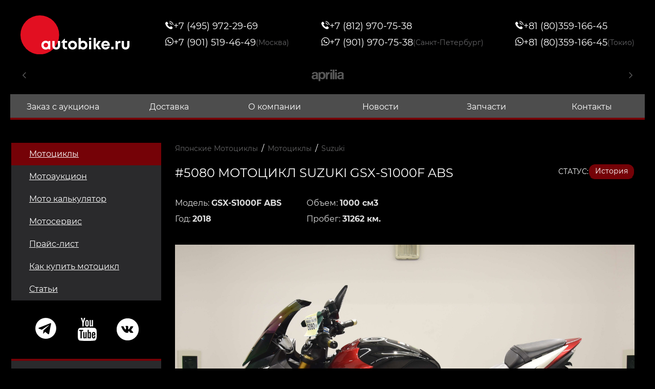

--- FILE ---
content_type: text/html; charset=windows-1251
request_url: http://www.autobike.ru/motocat/bike/9353-suzuki-gsx-s1000f-abs/
body_size: 6403
content:
<!DOCTYPE html>
<html lang="ru">
<head>
	<title>Купить мотоцикл Suzuki GSX-S1000F ABS: японский мотоцикл Suzuki GSX-S1000F ABS в Москве и Санкт-Петербурге на Автобайк </title>
		<meta name="Description" content="Заказать мотоцикл Suzuki GSX-S1000F ABS из Японии на Автобайк. Продаем японский мотоцикл Suzuki GSX-S1000F ABS в Москве и Санкт-Петербурге - большой выбор по лучшей цене Автобайк.ru ">
			<meta name="Keywords" Content="Suzuki GSX-S1000F ABS, мотоциклы, японские мотоциклы, мотоаукцион, Автобайк, характеристики, цены, отзывы, Москва, Санкт-Петербург, Япония, цена ">
		    <meta http-equiv="Content-Type" content="text/html; charset=windows-1251">
	<meta name="viewport" content="width=device-width, height=device-height,  initial-scale=1.0, user-scalable=0"/>
	<link rel="stylesheet" href="/plugins/swiper/swiper.min.css">
	<link rel="stylesheet" href="/plugins/fancybox/fancybox.css">
	<link rel="stylesheet" href="/plugins/simplebar/simplebar.css">
	<link rel="stylesheet" href="/css/style.min.css?v=4.39">
	<link rel="icon" href="/img/favicon.png?new" sizes="32x32" type="image/png">
	<link rel="shortcut icon" href="/img/favicon.svg?new">
		
			<script src="/js/jquery-3.6.0.min.js"></script>
	<script src="/plugins/fancybox/fancybox.umd.js"></script>
	<script src="/plugins/swiper/swiper.min.js"></script>
	<script src="/plugins/simplebar/simplebar.js"></script>
	<script src="/js/dynamicAdapt.js"></script>
	<script src="/js/js.js?v=4.39"></script>
	<script src="/js/script.js?v=4.39"></script>
	<script src="/js/overlib.js?v=4.39"></script>
	<script src='https://www.google.com/recaptcha/api.js'></script>
</head>

<body>
    
	<div class="wrapper">

		<header class="header">
			<div class='container'>
				<div class="header-top">
					<div class="header-top__row">
						<div class="header-top__left">
							<a href="/" class="logo">
								<img src="/img/logo.svg" alt="Японские мотоциклы, заказать мотоцикл из японии в Autobike" />
							</a>
						</div>
						<div class="header-top__right">
							<div class="header-top__body" data-da=".js-menu-contacts,991.98,first">
								<div class="header-top__items">
									<div class="header-top__item">
										<div class="header-top-item">
											<a href="tel:74959722969" class="header-top-item__phone">
												<div class="header-top-item__icon">
													<svg><use xlink:href="/img/spriteSVG/sprite-top-icons.svg#phone"></use></svg>
												</div>
												<div class="header-top-item__text">
													+7 (495) 972-29-69
												</div>
											</a>
											<a href="https://api.whatsapp.com/send/?phone=79015194649"
												class="header-top-item__phone">
												<div class="header-top-item__icon">
													<svg><use xlink:href="/img/spriteSVG/sprite-top-icons.svg#whatsapp"></use></svg>
												</div>
												<div class="header-top-item__text">
													+7 (901) 519-46-49
													<div class="header-top-item__label">
														(Москва)
													</div>
												</div>
											</a>
										</div>
									</div>
									<div class="header-top__item">
										<div class="header-top-item">
											<a href="tel:78129707538" class="header-top-item__phone">
												<div class="header-top-item__icon">
													<svg><use xlink:href="/img/spriteSVG/sprite-top-icons.svg#phone"></use></svg>
												</div>
												<div class="header-top-item__text">	
														
													+7 (812) 970-75-38							
												</div>
											</a>
											<a href="https://api.whatsapp.com/send/?phone=79019707538"
												class="header-top-item__phone">
												<div class="header-top-item__icon">
													<svg><use xlink:href="/img/spriteSVG/sprite-top-icons.svg#whatsapp"></use></svg>
												</div>
												<div class="header-top-item__text">
													+7 (901) 970-75-38
													<div class="header-top-item__label">
														(Санкт-Петербург)
													</div>
												</div>
											</a>
										</div>
									</div>
									<div class="header-top__item">
										<div class="header-top-item">
											<a href="tel:818035916645" class="header-top-item__phone">
												<div class="header-top-item__icon">
													<svg><use xlink:href="/img/spriteSVG/sprite-top-icons.svg#phone"></use></svg>
												</div>
												<div class="header-top-item__text">
													+81 (80)359-166-45
												</div>
											</a>
											<a href="https://api.whatsapp.com/send/?phone=818035916645"
												class="header-top-item__phone">
												<div class="header-top-item__icon">
													<svg><use xlink:href="/img/spriteSVG/sprite-top-icons.svg#whatsapp"></use></svg>
												</div>
												<div class="header-top-item__text">
													+81 (80)359-166-45
													<div class="header-top-item__label">
														(Токио)
													</div>
												</div>
											</a>
										</div>
									</div>
								</div>
							</div>
							<div class="header-top__icon-menu">
								<div class="icon-menu js-menu-btn">
									<span></span>
									<span></span>
									<span></span>
								</div>
							</div>
						</div>
					</div>
				</div>

								<div class="header-center">
					<div class="slider-brands swiper-container">
						<div class="slider-brands__wrapper swiper-wrapper">
														<div class="slider-brands__slide swiper-slide">
								<div class="slider-brands__img">
									<a href="/motocat/vendor/Aprilia/"><img val="Aprilia" class="jsGetTopLogo" src="/img/brands-svg/bw-Aprilia.svg" alt="Купить мотоцикл Aprilia" /></a>
								</div>
							</div>
														<div class="slider-brands__slide swiper-slide">
								<div class="slider-brands__img">
									<a href="/motocat/vendor/BMW/"><img val="BMW" class="jsGetTopLogo" src="/img/brands-svg/bw-BMW.svg" alt="Купить мотоцикл BMW" /></a>
								</div>
							</div>
														<div class="slider-brands__slide swiper-slide">
								<div class="slider-brands__img">
									<a href="/motocat/vendor/Ducati/"><img val="Ducati" class="jsGetTopLogo" src="/img/brands-svg/bw-Ducati.svg" alt="Купить мотоцикл Ducati" /></a>
								</div>
							</div>
														<div class="slider-brands__slide swiper-slide">
								<div class="slider-brands__img">
									<a href="/motocat/vendor/Gilera/"><img val="Gilera" class="jsGetTopLogo" src="/img/brands-svg/bw-Gilera.svg" alt="Купить мотоцикл Gilera" /></a>
								</div>
							</div>
														<div class="slider-brands__slide swiper-slide">
								<div class="slider-brands__img">
									<a href="/motocat/vendor/HONDA/"><img val="HONDA" class="jsGetTopLogo" src="/img/brands-svg/bw-HONDA.svg" alt="Купить мотоцикл HONDA" /></a>
								</div>
							</div>
														<div class="slider-brands__slide swiper-slide">
								<div class="slider-brands__img">
									<a href="/motocat/vendor/HarleyDavidson/"><img val="HarleyDavidson" class="jsGetTopLogo" src="/img/brands-svg/bw-HarleyDavidson.svg" alt="Купить мотоцикл HarleyDavidson" /></a>
								</div>
							</div>
														<div class="slider-brands__slide swiper-slide">
								<div class="slider-brands__img">
									<a href="/motocat/vendor/KAWASAKI/"><img val="KAWASAKI" class="jsGetTopLogo" src="/img/brands-svg/bw-KAWASAKI.svg" alt="Купить мотоцикл KAWASAKI" /></a>
								</div>
							</div>
														<div class="slider-brands__slide swiper-slide">
								<div class="slider-brands__img">
									<a href="/motocat/vendor/KTM/"><img val="KTM" class="jsGetTopLogo" src="/img/brands-svg/bw-KTM.svg" alt="Купить мотоцикл KTM" /></a>
								</div>
							</div>
														<div class="slider-brands__slide swiper-slide">
								<div class="slider-brands__img">
									<a href="/motocat/vendor/SUZUKI/"><img val="SUZUKI" class="jsGetTopLogo" src="/img/brands-svg/bw-SUZUKI.svg" alt="Купить мотоцикл SUZUKI" /></a>
								</div>
							</div>
														<div class="slider-brands__slide swiper-slide">
								<div class="slider-brands__img">
									<a href="/motocat/vendor/Triumph/"><img val="Triumph" class="jsGetTopLogo" src="/img/brands-svg/bw-Triumph.svg" alt="Купить мотоцикл Triumph" /></a>
								</div>
							</div>
														<div class="slider-brands__slide swiper-slide">
								<div class="slider-brands__img">
									<a href="/motocat/vendor/YAMAHA/"><img val="YAMAHA" class="jsGetTopLogo" src="/img/brands-svg/bw-YAMAHA.svg" alt="Купить мотоцикл YAMAHA" /></a>
								</div>
							</div>
													</div>
						<div class="slider-brands__prev">
							<svg>
								<use xlink:href="/img/spriteSVG/sprite-top-icons.svg#chevron"></use>
							</svg>
						</div>
						<div class="slider-brands__next">
							<svg>
								<use xlink:href="/img/spriteSVG/sprite-top-icons.svg#chevron"></use>
							</svg>
						</div>
					</div>
				</div>
				<div class="header-bottom js-menu">
					<div class="menu js-menu-body">
						<nav class="menu__body">
							<div class="menu__links js-menu-links"></div>
							<ul class="menu__list">
																							<li class="menu__item">
									<a href="/zakaz/" class="menu__link ">Заказ с аукциона</a>
								</li>
						    								<li class="menu__item">
									<a href="/delivery/" class="menu__link ">Доставка</a>
								</li>
						    								<li class="menu__item">
									<a href="/company/" class="menu__link ">О компании</a>
								</li>
						    								<li class="menu__item">
									<a href="/newscompany/" class="menu__link ">Новости</a>
								</li>
						    								<li class="menu__item">
									<a href="/parts-bike/" class="menu__link ">Запчасти</a>
								</li>
						    								<li class="menu__item">
									<a href="/contact/" class="menu__link ">Контакты</a>
								</li>
						    							</ul>
							<div class="menu__contacts js-menu-socialicons"></div>
							<div class="menu__contacts js-menu-contacts"></div>
						</nav>
					</div>
				</div>
			</div>
		</header>

		<div class="main">
			<div class='container'>
				<div class="main__content">

													<div class="main__left">
						<div class="sidebar">
							<ul class="menu-sidebar" data-da=".js-menu-links,991.98,first">
								              					<li class="menu-sidebar__item rzdIDmotocat  active">
									<a href="/motocat/" class="menu-sidebar__link">Мотоциклы</a>
								</li>
						    	              					<li class="menu-sidebar__item rzdIDmoto-auction-online-japan  ">
									<a href="/moto-auction-online-japan/" class="menu-sidebar__link">Мотоаукцион</a>
								</li>
						    	              					<li class="menu-sidebar__item rzdIDmotocalc  ">
									<a href="/motocalc/" class="menu-sidebar__link">Мото калькулятор</a>
								</li>
						    	              					<li class="menu-sidebar__item rzdIDmotosrv  ">
									<a href="/motosrv/" class="menu-sidebar__link">Мотосервис</a>
								</li>
						    	              					<li class="menu-sidebar__item rzdIDprice  ">
									<a href="/price/" class="menu-sidebar__link">Прайс-лист</a>
								</li>
						    	              					<li class="menu-sidebar__item rzdIDmotozakaz  ">
									<a href="/motozakaz/" class="menu-sidebar__link">Как купить мотоцикл</a>
								</li>
						    	              					<li class="menu-sidebar__item rzdIDarticle  ">
									<a href="/article/" class="menu-sidebar__link">Статьи</a>
								</li>
						    								</ul>
							<div class="sidebar-blocks">

								<div id="DIViconSocialLeft" class="sidebar-blocks__col sidebar-blocks__col-3">
									<div data-da=".js-menu-socialicons,991.98,first">
										<a rel="nofollow" target="_blank" href="https://t.me/autobike_ru"><svg style="width:49px;height:49px;"><use xlink:href="/img/spriteSVG/iconSocialLeft.svg#leftSocialtelegram"></use></svg></a>
										<a rel="nofollow" target="_blank" href="https://www.youtube.com/@Autobike_ru"><svg><use xlink:href="/img/spriteSVG/iconSocialLeft.svg#leftSocialyoutube"></use></svg></a>
										<a rel="nofollow" target="_blank" href="https://vk.com/autobikeru"><svg><use xlink:href="/img/spriteSVG/iconSocialLeft.svg#leftSocialVK"></use></svg></a>
									</div>
								</div>

								<div class="sidebar-blocks__col sidebar-blocks__col-1">
									<a href="/motocat/" class="sidebar-block">
										<div class="sidebar-block__top">
											<div class="sidebar-block__icon">
                                                <svg><use xlink:href="/img/spriteSVG/main-left-icons.svg#leftmoto"></use></svg>
											</div>
											<div class="sidebar-block__title">
												Мотоциклы
											</div>
										</div>
										<div class="sidebar-block__text">
											Мотоциклы – каталог японских мотоциклов со склада и аукциона.
											Удобный поиск, подборка мотоциклов, заказ мотоциклов.
										</div>
									</a>
								</div>
								<div class="sidebar-blocks__col sidebar-blocks__col-2">
									<a href="/moto-auction-online-japan/" class="sidebar-block">
										<div class="sidebar-block__top">
											<div class="sidebar-block__icon">
												<svg><use xlink:href="/img/spriteSVG/main-left-icons.svg#leftmotoAuction"></use></svg>
											</div>
											<div class="sidebar-block__title">
												Мотоаукцион
											</div>
										</div>
										<div class="sidebar-block__text">
											Мотоаукцион – выгодная покупка мотоцикла прямо из Японии по цене, соответствующей его
											качеству. Стоимость модели зависит от года выпуска, пробега и состояния.
										</div>
									</a>
								</div>
								<div class="sidebar-blocks__col sidebar-blocks__col-3">
									<a href="/motosrv/" class="sidebar-block">
										<div class="sidebar-block__top">
											<div class="sidebar-block__icon">
												<svg><use xlink:href="/img/spriteSVG/main-left-icons.svg#leftmotoSrv"></use></svg>
											</div>
											<div class="sidebar-block__title">
												Мотосервис
											</div>
										</div>
										<div class="sidebar-block__text">
											Мотосервис - "реанимация" мотоциклов: работы любой сложности по ТО, ремонт всех
											японцев,
											отладка электроники. Использование оригинальных или б/у запчастей и комплектующих из
											Японии.
										</div>
									</a>
								</div>
                                								<div class="sidebar-blocks__btn">
									<a href="/price/" class="btn btn-red">ПРАЙС-ЛИСТ</a>
								</div>
							</div>
							<ul class="sidebar-links">
                                                                                                <li>
									<a href="/motocat/vendor/HONDA/">Honda</a>
								</li>
								                                <li>
									<a href="/motocat/vendor/SUZUKI/">Suzuki</a>
								</li>
								                                <li>
									<a href="/motocat/vendor/YAMAHA/">Yamaha</a>
								</li>
								                                <li>
									<a href="/motocat/vendor/KAWASAKI/">Kawasaki</a>
								</li>
								                                <li>
									<a href="/motocat/vendor/BMW/">BMW</a>
								</li>
								                                <li>
									<a href="/motocat/vendor/Aprilia/">Aprilia</a>
								</li>
								                                <li>
									<a href="/motocat/vendor/Benelli/">Benelli</a>
								</li>
								                                <li>
									<a href="/motocat/vendor/Bimota/">Bimota</a>
								</li>
								                                <li>
									<a href="/motocat/vendor/Buell/">Buell</a>
								</li>
								                                <li>
									<a href="/motocat/vendor/Cagiva/">Cagiva</a>
								</li>
								                                <li>
									<a href="/motocat/vendor/Ducati/">Ducati</a>
								</li>
								                                <li>
									<a href="/motocat/vendor/Gilera/">Gilera</a>
								</li>
								                                <li>
									<a href="/motocat/vendor/HarleyDavidson/">Harley Davidson</a>
								</li>
								                                <li>
									<a href="/motocat/vendor/ItalJet/">ItalJet</a>
								</li>
								                                <li>
									<a href="/motocat/vendor/KTM/">KTM</a>
								</li>
								                                <li>
									<a href="/motocat/vendor/Lambretta/">Lambretta</a>
								</li>
								                                <li>
									<a href="/motocat/vendor/Malaguti/">Malaguti</a>
								</li>
								                                <li>
									<a href="/motocat/vendor/Piaggio/">Piaggio</a>
								</li>
								                                <li>
									<a href="/motocat/vendor/Triumph/">Triumph</a>
								</li>
								                                <li>
									<a href="/motocat/vendor/RoyalEnfeld/">Royal Enfeld</a>
								</li>
								                                <li>
									<a href="/motocat/vendor/Husqvarna/">Husqvarna</a>
								</li>
								                                <li>
									<a href="/motocat/vendor/Indian/">Indian</a>
								</li>
								                                <li>
									<a href="/motocat/vendor/MotoGuzzi/">Moto Guzzi</a>
								</li>
								                                <li>
									<a href="/motocat/vendor/MVAgusta/">MV Agusta</a>
								</li>
								                                <li>
									<a href="/motocat/vendor/Victory/">Victory</a>
								</li>
								                                <li>
									<a href="/motocat/vendor/Vespa/">Vespa</a>
								</li>
															</ul>
						</div>
					</div>				
				  <div class="main__right">

					<div class="bread-crumbs">
						<div class="bread-crumbs__item">
							<a href="/">Японские Мотоциклы</a>
						</div>
						<span>/</span>
						<div class="bread-crumbs__item">
							<a href="/motocat/">Мотоциклы</a>
						</div>
												<span>/</span>
						<div class="bread-crumbs__item">
							<a href="/motocat/vendor/SUZUKI/">Suzuki</a>
						</div>           
																	</div>
										

                      
<div class="card">
	<div class="card__top">
		<div class="card__title">
			<h1> #5080  Мотоцикл Suzuki GSX-S1000F ABS </h1>
		</div>
   				<div class="card__info">
			статус:
			<div class="card__label stausInfoCard">
				<a href="/motocat/?status=9">История</a>
			</div>
		</div>
    		</div>
	<div class="card__row">
		<div class="card__left">
			<div class="card__items">
        						<div class="card__item">
					Модель: <strong>GSX-S1000F ABS</strong>
				</div>
        		        						<div class="card__item">
					Год: <strong>2018</strong>
				</div>
       			        						<div class="card__item">
					Объем: <strong>1000 см3</strong>
				</div>
        		        						<div class="card__item">
					Пробег: <strong>31262 км.</strong>
				</div>
        					</div>
		</div>
    		</div>
	<div class="card__images">
		<div class="card__box">
			<div class="card-slider swiper-container">
				<div class="card-slider__wrapper swiper-wrapper">

									          			<div class="card-slider__slide swiper-slide">
						<div class="card-slider__img">
							<a style="cursor:-webkit-zoom-in;cursor:zoom-in;" href="/imagelib/motocat/9353/5080-suzuki-gsx-s1000f-001.jpg" data-fancybox="gallery"><img  src="/imagelib/motocat/9353/5080-suzuki-gsx-s1000f-001.jpg" alt="Купить мотоцикл Suzuki GSX-S1000F ABS 2018 фото 1" /></a>
						</div>
											</div>
         			          			<div class="card-slider__slide swiper-slide">
						<div class="card-slider__img">
							<a style="cursor:-webkit-zoom-in;cursor:zoom-in;" href="/imagelib/motocat/9353/5080-suzuki-gsx-s1000f-002.jpg" data-fancybox="gallery"><img  src="/imagelib/motocat/9353/5080-suzuki-gsx-s1000f-002.jpg" alt="Купить мотоцикл Suzuki GSX-S1000F ABS 2018 фото 2" /></a>
						</div>
											</div>
         			          			<div class="card-slider__slide swiper-slide">
						<div class="card-slider__img">
							<a style="cursor:-webkit-zoom-in;cursor:zoom-in;" href="/imagelib/motocat/9353/5080-suzuki-gsx-s1000f-003.jpg" data-fancybox="gallery"><img  src="/imagelib/motocat/9353/5080-suzuki-gsx-s1000f-003.jpg" alt="Купить мотоцикл Suzuki GSX-S1000F ABS 2018 фото 3" /></a>
						</div>
											</div>
         			          			<div class="card-slider__slide swiper-slide">
						<div class="card-slider__img">
							<a style="cursor:-webkit-zoom-in;cursor:zoom-in;" href="/imagelib/motocat/9353/5080-suzuki-gsx-s1000f-005.jpg" data-fancybox="gallery"><img  src="/imagelib/motocat/9353/5080-suzuki-gsx-s1000f-005.jpg" alt="Купить мотоцикл Suzuki GSX-S1000F ABS 2018 фото 4" /></a>
						</div>
											</div>
         			          			<div class="card-slider__slide swiper-slide">
						<div class="card-slider__img">
							<a style="cursor:-webkit-zoom-in;cursor:zoom-in;" href="/imagelib/motocat/9353/5080-suzuki-gsx-s1000f-006.jpg" data-fancybox="gallery"><img  src="/imagelib/motocat/9353/5080-suzuki-gsx-s1000f-006.jpg" alt="Купить мотоцикл Suzuki GSX-S1000F ABS 2018 фото 5" /></a>
						</div>
											</div>
         			          			<div class="card-slider__slide swiper-slide">
						<div class="card-slider__img">
							<a style="cursor:-webkit-zoom-in;cursor:zoom-in;" href="/imagelib/motocat/9353/5080-suzuki-gsx-s1000f-007.jpg" data-fancybox="gallery"><img  src="/imagelib/motocat/9353/5080-suzuki-gsx-s1000f-007.jpg" alt="Купить мотоцикл Suzuki GSX-S1000F ABS 2018 фото 6" /></a>
						</div>
											</div>
         			          			<div class="card-slider__slide swiper-slide">
						<div class="card-slider__img">
							<a style="cursor:-webkit-zoom-in;cursor:zoom-in;" href="/imagelib/motocat/9353/5080-suzuki-gsx-s1000f-008.jpg" data-fancybox="gallery"><img  src="/imagelib/motocat/9353/5080-suzuki-gsx-s1000f-008.jpg" alt="Купить мотоцикл Suzuki GSX-S1000F ABS 2018 фото 7" /></a>
						</div>
											</div>
         			          			<div class="card-slider__slide swiper-slide">
						<div class="card-slider__img">
							<a style="cursor:-webkit-zoom-in;cursor:zoom-in;" href="/imagelib/motocat/9353/5080-suzuki-gsx-s1000f-009.jpg" data-fancybox="gallery"><img  src="/imagelib/motocat/9353/5080-suzuki-gsx-s1000f-009.jpg" alt="Купить мотоцикл Suzuki GSX-S1000F ABS 2018 фото 8" /></a>
						</div>
											</div>
         			          			<div class="card-slider__slide swiper-slide">
						<div class="card-slider__img">
							<a style="cursor:-webkit-zoom-in;cursor:zoom-in;" href="/imagelib/motocat/9353/5080-suzuki-gsx-s1000f-010.jpg" data-fancybox="gallery"><img  src="/imagelib/motocat/9353/5080-suzuki-gsx-s1000f-010.jpg" alt="Купить мотоцикл Suzuki GSX-S1000F ABS 2018 фото 9" /></a>
						</div>
											</div>
         			          			<div class="card-slider__slide swiper-slide">
						<div class="card-slider__img">
							<a style="cursor:-webkit-zoom-in;cursor:zoom-in;" href="/imagelib/motocat/9353/5080-suzuki-gsx-s1000f-011.jpg" data-fancybox="gallery"><img  src="/imagelib/motocat/9353/5080-suzuki-gsx-s1000f-011.jpg" alt="Купить мотоцикл Suzuki GSX-S1000F ABS 2018 фото 10" /></a>
						</div>
											</div>
         			          			<div class="card-slider__slide swiper-slide">
						<div class="card-slider__img">
							<a style="cursor:-webkit-zoom-in;cursor:zoom-in;" href="/imagelib/motocat/9353/5080-suzuki-gsx-s1000f-012.jpg" data-fancybox="gallery"><img  src="/imagelib/motocat/9353/5080-suzuki-gsx-s1000f-012.jpg" alt="Купить мотоцикл Suzuki GSX-S1000F ABS 2018 фото 11" /></a>
						</div>
											</div>
         			          			<div class="card-slider__slide swiper-slide">
						<div class="card-slider__img">
							<a style="cursor:-webkit-zoom-in;cursor:zoom-in;" href="/imagelib/motocat/9353/5080-suzuki-gsx-s1000f-013.jpg" data-fancybox="gallery"><img  src="/imagelib/motocat/9353/5080-suzuki-gsx-s1000f-013.jpg" alt="Купить мотоцикл Suzuki GSX-S1000F ABS 2018 фото 12" /></a>
						</div>
											</div>
         			          			<div class="card-slider__slide swiper-slide">
						<div class="card-slider__img">
							<a style="cursor:-webkit-zoom-in;cursor:zoom-in;" href="/imagelib/motocat/9353/5080-suzuki-gsx-s1000f-014.jpg" data-fancybox="gallery"><img  src="/imagelib/motocat/9353/5080-suzuki-gsx-s1000f-014.jpg" alt="Купить мотоцикл Suzuki GSX-S1000F ABS 2018 фото 13" /></a>
						</div>
											</div>
         			          			<div class="card-slider__slide swiper-slide">
						<div class="card-slider__img">
							<a style="cursor:-webkit-zoom-in;cursor:zoom-in;" href="/imagelib/motocat/9353/5080-suzuki-gsx-s1000f-015.jpg" data-fancybox="gallery"><img  src="/imagelib/motocat/9353/5080-suzuki-gsx-s1000f-015.jpg" alt="Купить мотоцикл Suzuki GSX-S1000F ABS 2018 фото 14" /></a>
						</div>
											</div>
         			          			<div class="card-slider__slide swiper-slide">
						<div class="card-slider__img">
							<a style="cursor:-webkit-zoom-in;cursor:zoom-in;" href="/imagelib/motocat/9353/5080-suzuki-gsx-s1000f-016.jpg" data-fancybox="gallery"><img  src="/imagelib/motocat/9353/5080-suzuki-gsx-s1000f-016.jpg" alt="Купить мотоцикл Suzuki GSX-S1000F ABS 2018 фото 15" /></a>
						</div>
											</div>
         			          			<div class="card-slider__slide swiper-slide">
						<div class="card-slider__img">
							<a style="cursor:-webkit-zoom-in;cursor:zoom-in;" href="/imagelib/motocat/9353/5080-suzuki-gsx-s1000f-017.jpg" data-fancybox="gallery"><img  src="/imagelib/motocat/9353/5080-suzuki-gsx-s1000f-017.jpg" alt="Купить мотоцикл Suzuki GSX-S1000F ABS 2018 фото 16" /></a>
						</div>
											</div>
         			          			<div class="card-slider__slide swiper-slide">
						<div class="card-slider__img">
							<a style="cursor:-webkit-zoom-in;cursor:zoom-in;" href="/imagelib/motocat/9353/5080-suzuki-gsx-s1000f-018.jpg" data-fancybox="gallery"><img  src="/imagelib/motocat/9353/5080-suzuki-gsx-s1000f-018.jpg" alt="Купить мотоцикл Suzuki GSX-S1000F ABS 2018 фото 17" /></a>
						</div>
											</div>
         			          			<div class="card-slider__slide swiper-slide">
						<div class="card-slider__img">
							<a style="cursor:-webkit-zoom-in;cursor:zoom-in;" href="/imagelib/motocat/9353/5080-suzuki-gsx-s1000f-019.jpg" data-fancybox="gallery"><img  src="/imagelib/motocat/9353/5080-suzuki-gsx-s1000f-019.jpg" alt="Купить мотоцикл Suzuki GSX-S1000F ABS 2018 фото 18" /></a>
						</div>
											</div>
         			          			<div class="card-slider__slide swiper-slide">
						<div class="card-slider__img">
							<a style="cursor:-webkit-zoom-in;cursor:zoom-in;" href="/imagelib/motocat/9353/5080-suzuki-gsx-s1000f-020.jpg" data-fancybox="gallery"><img  src="/imagelib/motocat/9353/5080-suzuki-gsx-s1000f-020.jpg" alt="Купить мотоцикл Suzuki GSX-S1000F ABS 2018 фото 19" /></a>
						</div>
											</div>
         			          			<div class="card-slider__slide swiper-slide">
						<div class="card-slider__img">
							<a style="cursor:-webkit-zoom-in;cursor:zoom-in;" href="/imagelib/motocat/9353/5080-suzuki-gsx-s1000f-021.jpg" data-fancybox="gallery"><img  src="/imagelib/motocat/9353/5080-suzuki-gsx-s1000f-021.jpg" alt="Купить мотоцикл Suzuki GSX-S1000F ABS 2018 фото 20" /></a>
						</div>
											</div>
         			          			<div class="card-slider__slide swiper-slide">
						<div class="card-slider__img">
							<a style="cursor:-webkit-zoom-in;cursor:zoom-in;" href="/imagelib/motocat/9353/5080-suzuki-gsx-s1000f-022.jpg" data-fancybox="gallery"><img  src="/imagelib/motocat/9353/5080-suzuki-gsx-s1000f-022.jpg" alt="Купить мотоцикл Suzuki GSX-S1000F ABS 2018 фото 21" /></a>
						</div>
											</div>
         			          			<div class="card-slider__slide swiper-slide">
						<div class="card-slider__img">
							<a style="cursor:-webkit-zoom-in;cursor:zoom-in;" href="/imagelib/motocat/9353/5080-suzuki-gsx-s1000f-023.jpg" data-fancybox="gallery"><img  src="/imagelib/motocat/9353/5080-suzuki-gsx-s1000f-023.jpg" alt="Купить мотоцикл Suzuki GSX-S1000F ABS 2018 фото 22" /></a>
						</div>
											</div>
         							 				</div>
				<div class="card-slider__pagination slider-pagination"></div>
			</div>
						<div class="card__quantity">
				<div class="card__quantity-current js-slider-fractions-current">
					0
				</div>
				из
				<div class="card__quantity-all js-slider-fractions-count">
					0
				</div>
			</div>
					</div>
    			<div class="card__thumbs">
      				<div class="card__thumb js-thumb-item-parent active">
				<div class="card__thumb-img js-thumb-item">
					<img src="/imagelib/motocat/9353/5080-suzuki-gsx-s1000f-001_prev.jpg" alt="Заказать из Японии мотоцикл Suzuki GSX-S1000F ABS 2018 фото 1" />
				</div>
			</div>
      				<div class="card__thumb js-thumb-item-parent">
				<div class="card__thumb-img js-thumb-item">
					<img src="/imagelib/motocat/9353/5080-suzuki-gsx-s1000f-002_prev.jpg" alt="Заказать из Японии мотоцикл Suzuki GSX-S1000F ABS 2018 фото 2" />
				</div>
			</div>
      				<div class="card__thumb js-thumb-item-parent">
				<div class="card__thumb-img js-thumb-item">
					<img src="/imagelib/motocat/9353/5080-suzuki-gsx-s1000f-003_prev.jpg" alt="Заказать из Японии мотоцикл Suzuki GSX-S1000F ABS 2018 фото 3" />
				</div>
			</div>
      				<div class="card__thumb js-thumb-item-parent">
				<div class="card__thumb-img js-thumb-item">
					<img src="/imagelib/motocat/9353/5080-suzuki-gsx-s1000f-005_prev.jpg" alt="Заказать из Японии мотоцикл Suzuki GSX-S1000F ABS 2018 фото 4" />
				</div>
			</div>
      				<div class="card__thumb js-thumb-item-parent">
				<div class="card__thumb-img js-thumb-item">
					<img src="/imagelib/motocat/9353/5080-suzuki-gsx-s1000f-006_prev.jpg" alt="Заказать из Японии мотоцикл Suzuki GSX-S1000F ABS 2018 фото 5" />
				</div>
			</div>
      				<div class="card__thumb js-thumb-item-parent">
				<div class="card__thumb-img js-thumb-item">
					<img src="/imagelib/motocat/9353/5080-suzuki-gsx-s1000f-007_prev.jpg" alt="Заказать из Японии мотоцикл Suzuki GSX-S1000F ABS 2018 фото 6" />
				</div>
			</div>
      				<div class="card__thumb js-thumb-item-parent">
				<div class="card__thumb-img js-thumb-item">
					<img src="/imagelib/motocat/9353/5080-suzuki-gsx-s1000f-008_prev.jpg" alt="Заказать из Японии мотоцикл Suzuki GSX-S1000F ABS 2018 фото 7" />
				</div>
			</div>
      				<div class="card__thumb js-thumb-item-parent">
				<div class="card__thumb-img js-thumb-item">
					<img src="/imagelib/motocat/9353/5080-suzuki-gsx-s1000f-009_prev.jpg" alt="Заказать из Японии мотоцикл Suzuki GSX-S1000F ABS 2018 фото 8" />
				</div>
			</div>
      				<div class="card__thumb js-thumb-item-parent">
				<div class="card__thumb-img js-thumb-item">
					<img src="/imagelib/motocat/9353/5080-suzuki-gsx-s1000f-010_prev.jpg" alt="Заказать из Японии мотоцикл Suzuki GSX-S1000F ABS 2018 фото 9" />
				</div>
			</div>
      				<div class="card__thumb js-thumb-item-parent">
				<div class="card__thumb-img js-thumb-item">
					<img src="/imagelib/motocat/9353/5080-suzuki-gsx-s1000f-011_prev.jpg" alt="Заказать из Японии мотоцикл Suzuki GSX-S1000F ABS 2018 фото 10" />
				</div>
			</div>
      				<div class="card__thumb js-thumb-item-parent">
				<div class="card__thumb-img js-thumb-item">
					<img src="/imagelib/motocat/9353/5080-suzuki-gsx-s1000f-012_prev.jpg" alt="Заказать из Японии мотоцикл Suzuki GSX-S1000F ABS 2018 фото 11" />
				</div>
			</div>
      				<div class="card__thumb js-thumb-item-parent">
				<div class="card__thumb-img js-thumb-item">
					<img src="/imagelib/motocat/9353/5080-suzuki-gsx-s1000f-013_prev.jpg" alt="Заказать из Японии мотоцикл Suzuki GSX-S1000F ABS 2018 фото 12" />
				</div>
			</div>
      				<div class="card__thumb js-thumb-item-parent">
				<div class="card__thumb-img js-thumb-item">
					<img src="/imagelib/motocat/9353/5080-suzuki-gsx-s1000f-014_prev.jpg" alt="Заказать из Японии мотоцикл Suzuki GSX-S1000F ABS 2018 фото 13" />
				</div>
			</div>
      				<div class="card__thumb js-thumb-item-parent">
				<div class="card__thumb-img js-thumb-item">
					<img src="/imagelib/motocat/9353/5080-suzuki-gsx-s1000f-015_prev.jpg" alt="Заказать из Японии мотоцикл Suzuki GSX-S1000F ABS 2018 фото 14" />
				</div>
			</div>
      				<div class="card__thumb js-thumb-item-parent">
				<div class="card__thumb-img js-thumb-item">
					<img src="/imagelib/motocat/9353/5080-suzuki-gsx-s1000f-016_prev.jpg" alt="Заказать из Японии мотоцикл Suzuki GSX-S1000F ABS 2018 фото 15" />
				</div>
			</div>
      				<div class="card__thumb js-thumb-item-parent">
				<div class="card__thumb-img js-thumb-item">
					<img src="/imagelib/motocat/9353/5080-suzuki-gsx-s1000f-017_prev.jpg" alt="Заказать из Японии мотоцикл Suzuki GSX-S1000F ABS 2018 фото 16" />
				</div>
			</div>
      				<div class="card__thumb js-thumb-item-parent">
				<div class="card__thumb-img js-thumb-item">
					<img src="/imagelib/motocat/9353/5080-suzuki-gsx-s1000f-018_prev.jpg" alt="Заказать из Японии мотоцикл Suzuki GSX-S1000F ABS 2018 фото 17" />
				</div>
			</div>
      				<div class="card__thumb js-thumb-item-parent">
				<div class="card__thumb-img js-thumb-item">
					<img src="/imagelib/motocat/9353/5080-suzuki-gsx-s1000f-019_prev.jpg" alt="Заказать из Японии мотоцикл Suzuki GSX-S1000F ABS 2018 фото 18" />
				</div>
			</div>
      				<div class="card__thumb js-thumb-item-parent">
				<div class="card__thumb-img js-thumb-item">
					<img src="/imagelib/motocat/9353/5080-suzuki-gsx-s1000f-020_prev.jpg" alt="Заказать из Японии мотоцикл Suzuki GSX-S1000F ABS 2018 фото 19" />
				</div>
			</div>
      				<div class="card__thumb js-thumb-item-parent">
				<div class="card__thumb-img js-thumb-item">
					<img src="/imagelib/motocat/9353/5080-suzuki-gsx-s1000f-021_prev.jpg" alt="Заказать из Японии мотоцикл Suzuki GSX-S1000F ABS 2018 фото 20" />
				</div>
			</div>
      				<div class="card__thumb js-thumb-item-parent">
				<div class="card__thumb-img js-thumb-item">
					<img src="/imagelib/motocat/9353/5080-suzuki-gsx-s1000f-022_prev.jpg" alt="Заказать из Японии мотоцикл Suzuki GSX-S1000F ABS 2018 фото 21" />
				</div>
			</div>
      				<div class="card__thumb js-thumb-item-parent">
				<div class="card__thumb-img js-thumb-item">
					<img src="/imagelib/motocat/9353/5080-suzuki-gsx-s1000f-023_prev.jpg" alt="Заказать из Японии мотоцикл Suzuki GSX-S1000F ABS 2018 фото 22" />
				</div>
			</div>
      			</div>
    		</div>
	<div class="card__btn">
				<a rel="nofollow" href="/motoauction/" class="btn btn-red">найти на мотоаукционе</a>
			</div>
</div>


<div class="card-table-block-video-title">
	<h2>Видеообзор мотоцикла Suzuki GSX-S1000F ABS 2018</h2>
		<a class="video" data-fancybox href="http://www.youtube.com/watch?v=dlFWAX9o0-U">
	<div class="ytpu-container">
		<img src="https://img.youtube.com/vi/dlFWAX9o0-U/maxresdefault.jpg" style="border:1px solid #ffffff;width:100%;" alt="">
	</div>
	</a>
	</div>


<div class="card-table-block">
	<div class="card-table-block__title">Дополнительная информация</div>
    		<div class="card-table">
       <div class="card-table__row">
          <div class="card-table__left"><strong>Make Model</strong></div>
          <div class="card-table__right">Suzuki GSX-F 1000 / ABS</div>
       </div>
       <div class="card-table__row">
          <div class="card-table__left"><strong>Year</strong></div>
          <div class="card-table__right">2017</div>
       </div>
       <div class="card-table__row">
          <div class="card-table__left"><strong>Engine</strong></div>
          <div class="card-table__right">Four stroke, transverse four cylinder, DOHC, 4 valves per cylinder, TSCC</div>
       </div>
       <div class="card-table__row">
          <div class="card-table__left"><strong>Capacity</strong></div>
          <div class="card-table__right">998.6 cc / 60.9 cub. in</div>
       </div>
       <div class="card-table__row">
          <div class="card-table__left"><strong>Bore x Stroke</strong></div>
          <div class="card-table__right">73.4 x 59.0 mm</div>
       </div>
       <div class="card-table__row">
          <div class="card-table__left"><strong>Compression Ratio</strong></div>
          <div class="card-table__right">12.2:1</div>
       </div>
       <div class="card-table__row">
          <div class="card-table__left"><strong>Cooling System</strong></div>
          <div class="card-table__right">Liquid cooled</div>
       </div>
       <div class="card-table__row">
          <div class="card-table__left"><strong>Lubrication</strong></div>
          <div class="card-table__right">Wet sump</div>
       </div>
       <div class="card-table__row">
          <div class="card-table__left"><strong>Oil Capacity</strong></div>
          <div class="card-table__right">3.4 L / 3.6 US qt / 3.0 Imp qt</div>
       </div>
       <div class="card-table__row">
          <div class="card-table__left"><strong>Induction</strong></div>
          <div class="card-table__right">Fuel Injection</div>
       </div>
       <div class="card-table__row">
          <div class="card-table__left"><strong>Ignition</strong></div>
          <div class="card-table__right">Electronic ignition (transistorised)</div>
       </div>
       <div class="card-table__row">
          <div class="card-table__left"><strong>Starting</strong></div>
          <div class="card-table__right">Electric</div>
       </div>
       <div class="card-table__row">
          <div class="card-table__left"><strong>Max Power</strong></div>
          <div class="card-table__right">150 hp / 111.8 kW @ 10000 rpm</div>
       </div>
       <div class="card-table__row">
          <div class="card-table__left"><strong>Max Torque</strong></div>
          <div class="card-table__right">108 Nm / 79.6 lb-ft @ 9500 rpm</div>
       </div>
       <div class="card-table__row">
          <div class="card-table__left"><strong>Clutch</strong></div>
          <div class="card-table__right">Hydraulically-actuated multiplate wet clutch</div>
       </div>
       <div class="card-table__row">
          <div class="card-table__left"><strong>Transmission</strong></div>
          <div class="card-table__right">6 Speed, constant mesh</div>
       </div>
       <div class="card-table__row">
          <div class="card-table__left"><strong>Final Drive</strong></div>
          <div class="card-table__right">Chain, DID50VAZ, 114 links</div>
       </div>
       <div class="card-table__row">
          <div class="card-table__left"><strong>Primary Reduction Ratio</strong></div>
          <div class="card-table__right">1.553 (73/47)</div>
       </div>
       <div class="card-table__row">
          <div class="card-table__left"><strong>Final Reduction Ratio</strong></div>
          <div class="card-table__right">2.588 ( 44/17)</div>
       </div>
       <div class="card-table__row">
          <div class="card-table__left"><strong>Frame</strong></div>
          <div class="card-table__right">Aluminium, twin spar</div>
       </div>
       <div class="card-table__row">
          <div class="card-table__left"><strong>Front Suspension</strong></div>
          <div class="card-table__right">Inverted telescopic, coil spring, oil damped</div>
       </div>
       <div class="card-table__row">
          <div class="card-table__left"><strong>Front Wheel Travel</strong></div>
          <div class="card-table__right">120 mm / 4.7 in</div>
       </div>
       <div class="card-table__row">
          <div class="card-table__left"><strong>Rear Suspension</strong></div>
          <div class="card-table__right">Link type, coil spring, oil damped</div>
       </div>
       <div class="card-table__row">
          <div class="card-table__left"><strong>Rear Wheel Travel</strong></div>
          <div class="card-table__right">130 mm / 5.1 in</div>
       </div>
       <div class="card-table__row">
          <div class="card-table__left"><strong>Front Brakes</strong></div>
          <div class="card-table__right">2 x 310mm Brembo discs, 4 piston Brembo calipers / ABS</div>
       </div>
       <div class="card-table__row">
          <div class="card-table__left"><strong>Rear Brakes</strong></div>
          <div class="card-table__right">Single 220 mm disc / ABS</div>
       </div>
       <div class="card-table__row">
          <div class="card-table__left"><strong>Front Tyre</strong></div>
          <div class="card-table__right">120/70ZR17M/C (58W) tubeless</div>
       </div>
       <div class="card-table__row">
          <div class="card-table__left"><strong>Rear Tyre</strong></div>
          <div class="card-table__right">190/50ZR17M/C (73W) tubeless</div>
       </div>
       <div class="card-table__row">
          <div class="card-table__left"><strong>Rake</strong></div>
          <div class="card-table__right">25.0&#65533;</div>
       </div>
       <div class="card-table__row">
          <div class="card-table__left"><strong>Trail</strong></div>
          <div class="card-table__right">100 mm / 3.9 in</div>
       </div>
       <div class="card-table__row">
          <div class="card-table__left"><strong>Dimensions</strong></div>
          <div class="card-table__right">Length 2115 mm / 83. 2 in<br /> Width 795 mm / 31.2 in<br /> Height 1180 mm / 46.5 in</div>
       </div>
       <div class="card-table__row">
          <div class="card-table__left"><strong>Wheelbase</strong></div>
          <div class="card-table__right">1460 mm / 57.5 in</div>
       </div>
       <div class="card-table__row">
          <div class="card-table__left"><strong>Seat Height</strong></div>
          <div class="card-table__right">810 mm / 31.9 in</div>
       </div>
       <div class="card-table__row">
          <div class="card-table__left"><strong>Ground clearance</strong></div>
          <div class="card-table__right">140 mm / 5.5 in.</div>
       </div>
       <div class="card-table__row">
          <div class="card-table__left"><strong>Dry Weight</strong></div>
          <div class="card-table__right">214 kg / 472 lbs - ABS: 215 kg / 474 lbs</div>
       </div>
       <div class="card-table__row">
          <div class="card-table__left"><strong>Fuel Capacity</strong></div>
          <div class="card-table__right">17 Litres / 4.4 US gal / 3.7 Imp gal</div>
       </div></div>
	</div>


   
                      

		
					</div> <!-- end main__right -->
				</div> <!-- end main__content -->
			</div> <!-- end container -->
		</div> <!-- end main -->



<footer class="footer">
	<div class='container'>
		<div class="footer__row">
			<div class="footer__left">
				<div class="footer__logo">
					<img src="/img/logo.svg" alt="Японские мотоциклы, купить мотоцикл из японии на заказ в Autobike" />
				</div>
				<div class="footer__links" data-da=".js-footer__bottom-left,991.98,first">
				    <div class="linkfooter copyAutobike">© 2026 AutoBike</div>
					<div class="linkfooter">
					Autobike: <a href="/">японские мотоциклы</a>, <a href="/">купить мотоцикл из японии на заказ</a>
					</div>
				</div>
			</div>
			<div class="footer__center">
				<ul class="menu-footer">
					<li class="dspNone"><a href="/company/">О компании</a></li>
					<li class="dspNone"><a href="/newscompany/">Новости</a></li>
										<li class="dspNone"><a href="/parts-bike/">Запчасти</a></li>
					<li class="dspNone"><a href="/contact/">Контакты</a></li>
					<li class="dspNone"><a href="/motocat/">Мотоциклы из Японии</a></li>
					<li class="dspNone"><a href="/motosrv/">Мотосервис</a></li>
					<li class="dspNone"><a href="/motozakaz/">Как купить мотоцикл</a></li>
					<li class="dspNone"><a href="/price/">Прайс-лист на мотоциклы</a></li>

									</ul>
			
				<div id="DIViconSocialBot">
					<div>
						<a rel="nofollow" target="_blank" href="https://t.me/autobike_ru"><svg style="width:30px;height:30px;"><use xlink:href="/img/spriteSVG/iconSocialLeft.svg#leftSocialtelegram"></use></svg></a>
						<a rel="nofollow" target="_blank" href="https://www.youtube.com/@Autobike_ru"><svg><use xlink:href="/img/spriteSVG/iconSocialLeft.svg#leftSocialyoutube"></use></svg></a>
						<a rel="nofollow" target="_blank" href="https://vk.com/autobikeru"><svg><use xlink:href="/img/spriteSVG/iconSocialLeft.svg#leftSocialVK"></use></svg></a>
					</div>
				</div>

			</div>

			<div class="footer__right">
				<div class="footer__contacts">
					<div class="footer__phone">
						<a href="tel:79015194649">+7 (901) 519-46-49</a>
						<span>(Москва)</span>
					</div>
					<div class="footer__phone">
						<a href="tel:79019707538">+7 (901) 970-75-38</a>
						<span>(Санкт-Петербург)</span>
					</div>
					<div class="footer__phone">
						<a href="tel:818035916645">+81 (80)359-166-45</a>
						<span>(Токио)</span>
					</div>
				</div>
				
				<div class="jsUnrealAdd">
						<a href="http://www.un-real.ru/">
							Создание сайта:
							<img src="/img/create-website.png?1" alt="Создание сайтов, сайты под ключ" />
						</a>
				</div>

			</div>
		</div>
		<div class="footer__bottom">
			<div class="footer__bottom-left js-footer__bottom-left">

			</div>
			<ul class="footer__bottom-right js-footer__bottom-right">

			</ul>
		</div>
	</div>
</footer>


</div> <!-- end wrapper -->




<!-- Yandex.Metrika counter -->
<script type="text/javascript" >
   (function(m,e,t,r,i,k,a){m[i]=m[i]||function(){(m[i].a=m[i].a||[]).push(arguments)};
   m[i].l=1*new Date();
   for (var j = 0; j < document.scripts.length; j++) {if (document.scripts[j].src === r) { return; }}
   k=e.createElement(t),a=e.getElementsByTagName(t)[0],k.async=1,k.src=r,a.parentNode.insertBefore(k,a)})
   (window, document, "script", "https://mc.yandex.ru/metrika/tag.js", "ym");

   ym(91540155, "init", {
        clickmap:true,
        trackLinks:true,
        accurateTrackBounce:true
   });
</script>
<noscript><div><img src="https://mc.yandex.ru/watch/91540155" style="position:absolute; left:-9999px;" alt="" /></div></noscript>
<!-- /Yandex.Metrika counter -->

</body>
</html>

--- FILE ---
content_type: image/svg+xml
request_url: http://www.autobike.ru/img/brands-svg/bw-KAWASAKI.svg
body_size: 1616
content:
<svg width="190" height="100" viewBox="0 0 190 100" fill="none" xmlns="http://www.w3.org/2000/svg">
<path fill-rule="evenodd" clip-rule="evenodd" d="M15.7 51.9267V58.3236H30.2957V51.9267V51.0257H33.1788C34.9807 51.0257 38.044 51.296 40.7469 51.9267C43.9904 52.6475 46.7834 53.7286 46.7834 55.4405C46.7834 56.7919 44.6211 58.3236 44.6211 58.3236H65.5235C65.5235 58.3236 64.9829 55.9811 63.9018 54.5395C63.181 53.5484 62.3701 52.6475 61.0187 51.9267C59.8474 51.296 58.4059 50.8455 56.3336 50.4852V50.1248C57.2346 50.1248 59.7573 49.2238 62.0097 47.7823C64.9829 45.8001 65.5235 42.1062 65.5235 42.1062H44.8013C44.8013 42.1062 46.5131 43.5477 46.5131 44.8091C46.5131 47.512 36.7827 49.5842 33.1788 49.5842H30.2957V42.1062H15.7V51.9267ZM69.1274 51.9267V42.2864H74.353V47.512L78.9479 42.2864H85.0745L79.2182 48.3228L81.5607 51.9267L85.7052 58.3236H79.3984L75.6144 51.9267L74.353 53.1881V58.2335H69.1274V51.9267ZM87.0566 51.9267C89.5794 50.9356 93.1832 51.4762 93.1832 50.0347C93.1832 49.2238 92.1922 49.1337 91.6516 49.1337C91.0209 49.1337 90.1199 49.2238 90.0298 50.2149H85.6151C85.6151 47.6922 87.3269 46.3407 92.012 46.3407C97.5079 46.3407 97.8683 48.4129 97.8683 51.1158V51.9267V56.6117C97.8683 57.2424 97.8683 57.6028 98.4989 58.0533V58.2335H93.6337L93.4535 56.9721C92.1922 58.2335 90.7506 58.5038 89.0388 58.5038C86.7864 58.5038 84.8943 57.4226 84.8943 54.99C84.8943 53.3683 85.7953 52.4673 87.0566 51.9267ZM99.0395 51.9267L97.3277 46.7011H101.833L103.094 51.9267L103.544 53.9088L104.085 51.9267L105.436 46.7011H109.401L110.662 51.9267L111.112 53.9088L111.563 51.9267L112.914 46.7011H117.329L115.617 51.9267L113.545 58.3236H109.04L107.328 51.9267L107.238 51.4762L107.148 51.9267L105.617 58.3236H101.112L99.0395 51.9267ZM118.23 51.9267C120.663 50.9356 124.357 51.4762 124.357 50.0347C124.357 49.2238 123.366 49.1337 122.825 49.1337C122.194 49.1337 121.293 49.2238 121.203 50.2149H116.698C116.698 47.6922 118.5 46.3407 123.095 46.3407C128.591 46.3407 128.952 48.4129 128.952 51.1158V51.9267V56.6117C128.952 57.2424 128.952 57.6028 129.582 58.0533V58.2335H124.807L124.537 56.9721C123.276 58.2335 121.924 58.5038 120.122 58.5038C117.96 58.5038 115.978 57.4226 115.978 54.99C116.068 53.3683 116.969 52.4673 118.23 51.9267ZM130.303 51.9267C129.943 51.4762 129.763 50.9356 129.763 50.2149C129.763 47.2417 132.826 46.3407 135.258 46.3407C137.781 46.3407 140.754 46.8813 141.025 50.0347H136.88C136.79 49.6743 136.7 49.404 136.43 49.2238C136.159 49.0436 135.889 48.9535 135.529 48.9535C134.718 48.9535 134.267 49.2238 134.267 49.7644C134.267 50.9356 137.961 50.6654 140.124 52.0168C141.025 52.5574 141.655 53.3683 141.655 54.7197C141.655 57.1523 139.673 58.7741 135.349 58.7741C132.646 58.7741 129.672 57.9632 129.492 54.8098H133.907C133.907 55.2603 134.087 55.6207 134.357 55.891C134.628 56.0712 135.078 56.2514 135.529 56.2514C136.249 56.2514 136.97 56.0712 136.97 55.2603C136.88 53.5484 131.835 54.3593 130.303 51.9267ZM143.908 51.9267C146.34 50.9356 150.034 51.4762 150.034 50.0347C150.034 49.2238 149.043 49.1337 148.503 49.1337C147.872 49.1337 146.971 49.2238 146.881 50.2149H142.466C142.466 47.6922 144.178 46.3407 148.863 46.3407C154.359 46.3407 154.719 48.4129 154.719 51.1158V51.9267V56.6117C154.719 57.2424 154.719 57.6028 155.35 58.0533V58.2335H150.575L150.395 56.9721C149.133 58.2335 147.782 58.5038 145.98 58.5038C143.728 58.5038 141.835 57.4226 141.835 54.99C141.655 53.3683 142.646 52.4673 143.908 51.9267ZM155.53 51.9267V42.2864H160.125V50.2149L163.098 46.7011H168.504L164.179 51.2059L164.72 51.9267L169.135 58.3236H163.549L161.026 54.1791L160.125 55.0801V58.3236H155.53V51.9267ZM169.405 46.7011V51.9267V58.3236H174V51.9267V46.7011H169.405ZM169.405 41.926V45.2595H174V41.926H169.405ZM150.034 53.1881C148.503 53.9088 146.521 53.5484 146.521 55.0801C146.521 55.6207 147.061 56.0712 147.962 56.0712C149.584 56.0712 150.124 54.8098 150.034 53.1881ZM124.357 53.1881C122.825 53.9088 120.843 53.5484 120.843 55.0801C120.843 55.6207 121.384 56.0712 122.284 56.0712C123.906 56.0712 124.447 54.8098 124.357 53.1881ZM93.1832 53.1881C91.6516 53.9088 89.6695 53.5484 89.6695 55.0801C89.6695 55.6207 90.21 56.0712 91.111 56.0712C92.7327 56.0712 93.2733 54.8098 93.1832 53.1881Z" fill="#595959"/>
</svg>


--- FILE ---
content_type: image/svg+xml
request_url: http://www.autobike.ru/img/brands-svg/bw-Aprilia.svg
body_size: 1377
content:
<svg width="190" height="100" viewBox="0 0 190 100" fill="none" xmlns="http://www.w3.org/2000/svg">
<path fill-rule="evenodd" clip-rule="evenodd" d="M44.1326 65.6936C43.0378 65.9021 42.2369 65.9021 41.0994 65.9021C35.7497 65.9021 32 62.2718 32 57.4703C32 51.3341 35.9601 49.6228 40.5099 48.9963C41.8105 48.8396 43.1177 48.7421 44.4274 48.7042C47.3762 48.537 49.7354 48.3699 49.7354 46.1992C49.7354 42.8179 46.9553 42.568 44.4274 42.568C41.7308 42.6094 40.0038 43.7787 39.7516 46.2828L33.0539 46.1992C33.4748 39.6865 38.6985 37.6416 44.4283 37.558C49.4415 37.558 56.6443 38.3103 56.6443 45.2393V59.3902C56.6443 61.8521 56.2652 63.8987 57.4444 65.442H50.7459C50.4928 64.607 49.9876 63.6884 49.9458 62.8551C48.4293 64.4829 46.4918 65.317 44.4274 65.6505L44.1326 65.6936V65.6936ZM44.4274 60.7689C49.2293 60.3097 49.651 56.7198 49.651 55.1748L49.5667 51.8356C48.4719 52.8792 46.4918 53.0033 44.4274 53.2962C44.2268 53.3781 44.0121 53.4206 43.7952 53.4212C41.5203 53.9227 39.1194 54.8818 39.1194 57.6375C39.1194 60.4346 41.0568 60.7698 43.416 60.7698L44.4274 60.7689V60.7689ZM144.687 65.6109C143.592 65.8177 142.792 65.8177 141.654 65.8177C136.304 65.8177 132.556 62.1873 132.556 57.3876C132.556 51.2514 136.515 49.5383 141.065 48.9127C142.365 48.7564 143.672 48.659 144.981 48.6206C147.932 48.4543 150.289 48.2863 150.289 46.1165C150.289 42.7352 147.511 42.4844 144.981 42.4844C142.286 42.5266 140.559 43.6951 140.305 46.2001L133.609 46.1165C134.028 39.6037 139.252 37.558 144.981 37.4753C149.995 37.4753 157.198 38.2267 157.198 45.1566V59.3066C157.198 61.7703 156.819 63.8151 158 65.3601H151.302C151.048 64.5251 150.544 63.6065 150.501 62.7715C148.985 64.3993 147.047 65.2334 144.981 65.5686L144.687 65.6109V65.6109ZM144.981 60.6854C149.784 60.2261 150.206 56.6362 150.206 55.0912L150.121 51.7521C149.025 52.7956 147.047 52.9197 144.981 53.2127C144.781 53.2947 144.567 53.3374 144.351 53.3385C142.075 53.8382 139.673 54.799 139.673 57.5548C139.673 60.3502 141.612 60.6854 143.97 60.6854H144.981V60.6854ZM72.3153 60.0589C77.0755 59.9745 78.6338 55.8012 78.6338 51.4186C78.6338 47.2023 76.9485 42.8188 72.3153 42.6938C67.176 42.6938 65.9542 47.2858 65.9542 51.4186C65.9533 55.5918 67.1334 60.0589 72.3153 60.0589ZM72.3153 65.5695C69.703 65.1524 67.3447 63.7315 65.8699 61.5626H66.0803V73H59.087V38.4353H65.4064V41.2315H65.5325C67.0916 38.7274 69.4926 37.4331 72.3153 37.0996C72.7788 37.0582 73.2414 37.016 73.7058 37.016C82.3409 37.016 86.1749 43.9036 86.1749 51.6271C86.1749 58.8896 82.1313 65.6936 74.1275 65.6936C73.5371 65.6936 72.904 65.6514 72.3153 65.5695V65.5695ZM102.182 44.5715C98.1805 44.5715 94.6413 47.0756 94.6413 53.254V65.5264H87.6063V38.3103H94.1361L94.0934 42.6516C95.6518 39.2702 98.264 37.6425 102.182 37.6425V44.5715V44.5715ZM113.978 28H121.013V65.5273H113.978V28ZM123.329 28H130.364V34.2189H123.329V28ZM123.329 38.3103H130.364V65.4428H123.329V38.3103ZM104.752 28H111.787V34.2189H104.752V28ZM104.752 38.3103H111.787V65.4428H104.752V38.3103Z" fill="#595959"/>
</svg>
